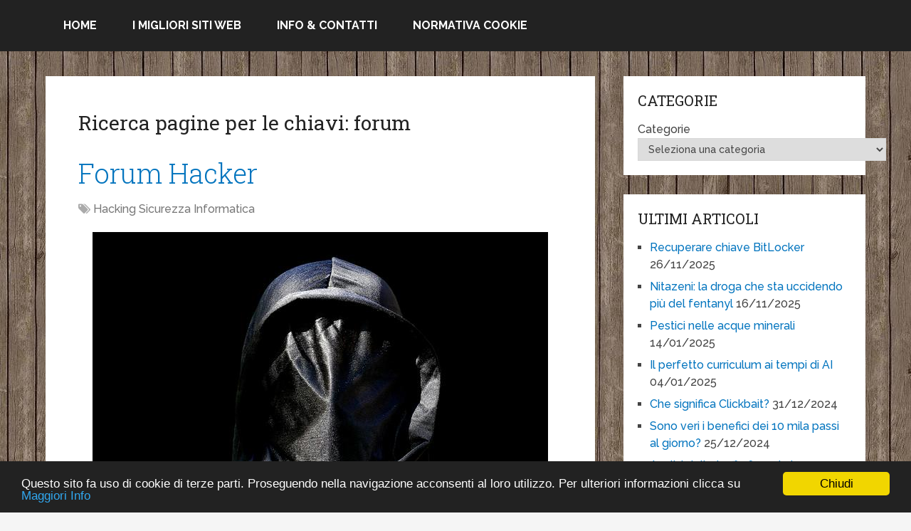

--- FILE ---
content_type: text/html; charset=UTF-8
request_url: http://www.anarchia.com/?s=forum
body_size: 18729
content:
<!DOCTYPE html>
<html class="no-js" lang="it-IT" prefix="og: http://ogp.me/ns#">
<head>
	<meta charset="UTF-8" />
	<title>Si è cercato forum &raquo;</title>
	<meta http-equiv="Content-Type" content="text/html; charset=UTF-8" />
	<!--iOS/android/handheld specific -->
<link rel="apple-touch-icon" href="http://www.anarchia.com/wp-content/themes/schema/images/apple-touch-icon.png" />
<meta name="viewport" content="width=device-width, initial-scale=1, maximum-scale=1">
<meta name="apple-mobile-web-app-capable" content="yes">
<meta name="apple-mobile-web-app-status-bar-style" content="black">
    <meta itemprop="name" content="" />
    <meta itemprop="url" content="http://www.anarchia.com" />
    	<link rel="pingback" href="http://www.anarchia.com/xmlrpc.php" />
	<script type="text/javascript">document.documentElement.className = document.documentElement.className.replace( /\bno-js\b/,'js' );</script>
<!-- This site is optimized with the Yoast SEO plugin v9.2.1 - https://yoast.com/wordpress/plugins/seo/ -->
<meta name="robots" content="noindex,follow"/>
<link rel="next" href="http://www.anarchia.com/search/forum/page/2" />
<meta property="og:locale" content="it_IT" />
<meta property="og:type" content="object" />
<meta property="og:title" content="Si è cercato forum &raquo;" />
<meta property="og:url" content="http://www.anarchia.com/search/forum" />
<meta name="twitter:card" content="summary" />
<meta name="twitter:title" content="Si è cercato forum &raquo;" />
<meta name="twitter:site" content="@anarchiacom" />
<script type='application/ld+json'>{"@context":"https:\/\/schema.org","@type":"Person","url":"http:\/\/www.anarchia.com\/","sameAs":["https:\/\/www.facebook.com\/mario.mazzocchi1","https:\/\/twitter.com\/anarchiacom"],"@id":"#person","name":"Mario Mazzocchi"}</script>
<!-- / Yoast SEO plugin. -->

<link rel='dns-prefetch' href='//s.w.org' />
<link rel="alternate" type="application/rss+xml" title=" &raquo; Feed" href="http://www.anarchia.com/feed" />
<link rel="alternate" type="application/rss+xml" title=" &raquo; Feed dei commenti" href="http://www.anarchia.com/comments/feed" />
<link rel="alternate" type="application/rss+xml" title=" &raquo; Risultati della ricerca per i feed di &#8220;forum&#8221;" href="http://www.anarchia.com/search/forum/feed/rss2/" />
		<script type="text/javascript">
			window._wpemojiSettings = {"baseUrl":"https:\/\/s.w.org\/images\/core\/emoji\/11\/72x72\/","ext":".png","svgUrl":"https:\/\/s.w.org\/images\/core\/emoji\/11\/svg\/","svgExt":".svg","source":{"concatemoji":"http:\/\/www.anarchia.com\/wp-includes\/js\/wp-emoji-release.min.js?ver=4.9.26"}};
			!function(e,a,t){var n,r,o,i=a.createElement("canvas"),p=i.getContext&&i.getContext("2d");function s(e,t){var a=String.fromCharCode;p.clearRect(0,0,i.width,i.height),p.fillText(a.apply(this,e),0,0);e=i.toDataURL();return p.clearRect(0,0,i.width,i.height),p.fillText(a.apply(this,t),0,0),e===i.toDataURL()}function c(e){var t=a.createElement("script");t.src=e,t.defer=t.type="text/javascript",a.getElementsByTagName("head")[0].appendChild(t)}for(o=Array("flag","emoji"),t.supports={everything:!0,everythingExceptFlag:!0},r=0;r<o.length;r++)t.supports[o[r]]=function(e){if(!p||!p.fillText)return!1;switch(p.textBaseline="top",p.font="600 32px Arial",e){case"flag":return s([55356,56826,55356,56819],[55356,56826,8203,55356,56819])?!1:!s([55356,57332,56128,56423,56128,56418,56128,56421,56128,56430,56128,56423,56128,56447],[55356,57332,8203,56128,56423,8203,56128,56418,8203,56128,56421,8203,56128,56430,8203,56128,56423,8203,56128,56447]);case"emoji":return!s([55358,56760,9792,65039],[55358,56760,8203,9792,65039])}return!1}(o[r]),t.supports.everything=t.supports.everything&&t.supports[o[r]],"flag"!==o[r]&&(t.supports.everythingExceptFlag=t.supports.everythingExceptFlag&&t.supports[o[r]]);t.supports.everythingExceptFlag=t.supports.everythingExceptFlag&&!t.supports.flag,t.DOMReady=!1,t.readyCallback=function(){t.DOMReady=!0},t.supports.everything||(n=function(){t.readyCallback()},a.addEventListener?(a.addEventListener("DOMContentLoaded",n,!1),e.addEventListener("load",n,!1)):(e.attachEvent("onload",n),a.attachEvent("onreadystatechange",function(){"complete"===a.readyState&&t.readyCallback()})),(n=t.source||{}).concatemoji?c(n.concatemoji):n.wpemoji&&n.twemoji&&(c(n.twemoji),c(n.wpemoji)))}(window,document,window._wpemojiSettings);
		</script>
		<style type="text/css">
img.wp-smiley,
img.emoji {
	display: inline !important;
	border: none !important;
	box-shadow: none !important;
	height: 1em !important;
	width: 1em !important;
	margin: 0 .07em !important;
	vertical-align: -0.1em !important;
	background: none !important;
	padding: 0 !important;
}
</style>
<link rel='stylesheet' id='stylesheet-css'  href='http://www.anarchia.com/wp-content/themes/schema/style.css?ver=4.9.26' type='text/css' media='all' />
<style id='stylesheet-inline-css' type='text/css'>

		body {background-color:#F5F5F5; }
		body {background-image: url( http://www.anarchia.com/wp-content/uploads/2014/12/bg_legno1-300x300.jpg );}
		.pace .pace-progress, #mobile-menu-wrapper ul li a:hover { background: #0274BE; }
		.postauthor h5, .copyrights a, .single_post a, .textwidget a, .pnavigation2 a, .sidebar.c-4-12 a:hover, .copyrights a:hover, footer .widget li a:hover, .sidebar.c-4-12 a:hover, .related-posts a:hover .title, .reply a, .title a:hover, .post-info a:hover, .comm, #tabber .inside li a:hover, .readMore a:hover, .fn a, a, a:hover, .secondary-navigation #navigation ul li a:hover, .readMore a, .primary-navigation a:hover, .secondary-navigation #navigation ul .current-menu-item a, .widget .wp_review_tab_widget_content a, .sidebar .wpt_widget_content a { color:#0274BE; }	
			nav li.pull a#pull, #commentform input#submit, .contactform #submit, .mts-subscribe input[type='submit'], #move-to-top:hover, .currenttext, .pagination a:hover, .pagination .nav-previous a:hover, .pagination .nav-next a:hover, #load-posts a:hover, .single .pagination a:hover .currenttext, #tabber ul.tabs li a.selected, .tagcloud a, #navigation ul .sfHover a, .woocommerce a.button, .woocommerce-page a.button, .woocommerce button.button, .woocommerce-page button.button, .woocommerce input.button, .woocommerce-page input.button, .woocommerce #respond input#submit, .woocommerce-page #respond input#submit, .woocommerce #content input.button, .woocommerce-page #content input.button, .woocommerce .bypostauthor:after, #searchsubmit, .woocommerce nav.woocommerce-pagination ul li span.current, .woocommerce-page nav.woocommerce-pagination ul li span.current, .woocommerce #content nav.woocommerce-pagination ul li span.current, .woocommerce-page #content nav.woocommerce-pagination ul li span.current, .woocommerce nav.woocommerce-pagination ul li a:hover, .woocommerce-page nav.woocommerce-pagination ul li a:hover, .woocommerce #content nav.woocommerce-pagination ul li a:hover, .woocommerce-page #content nav.woocommerce-pagination ul li a:hover, .woocommerce nav.woocommerce-pagination ul li a:focus, .woocommerce-page nav.woocommerce-pagination ul li a:focus, .woocommerce #content nav.woocommerce-pagination ul li a:focus, .woocommerce-page #content nav.woocommerce-pagination ul li a:focus, .woocommerce a.button, .woocommerce-page a.button, .woocommerce button.button, .woocommerce-page button.button, .woocommerce input.button, .woocommerce-page input.button, .woocommerce #respond input#submit, .woocommerce-page #respond input#submit, .woocommerce #content input.button, .woocommerce-page #content input.button, .latestPost-review-wrapper, .sbutton, #searchsubmit, .widget .wpt_widget_content #tags-tab-content ul li a, .widget .review-total-only.large-thumb { background-color:#0274BE; color: #fff!important; }
		footer {background-color:#1e73be; }
		footer {background-image: url( http://www.anarchia.com/wp-content/themes/schema/images/nobg.png );}
		.copyrights { background-color: #ffffff; }
		.flex-control-thumbs .flex-active{ border-top:3px solid #0274BE;}
		
		
		
		.bypostauthor {padding: 3%!important;background: #222;width: 94%!important;color: #AAA;}
        .bypostauthor .fn {color: #fff;}
		.bypostauthor:after { content: "\f044";position: absolute;font-family: fontawesome;right: 0;top: 0;padding: 1px 10px;color: #535353;font-size: 32px; }
		#regular-header, .logo-wrap { display: none; } .secondary-navigation { float: left; }
		
			
</style>
<link rel='stylesheet' id='responsive-css'  href='http://www.anarchia.com/wp-content/themes/schema/css/responsive.css?ver=4.9.26' type='text/css' media='all' />
<script type='text/javascript' src='http://www.anarchia.com/wp-includes/js/jquery/jquery.js?ver=1.12.4'></script>
<script type='text/javascript' src='http://www.anarchia.com/wp-includes/js/jquery/jquery-migrate.min.js?ver=1.4.1'></script>
<script type='text/javascript'>
/* <![CDATA[ */
var mts_customscript = {"responsive":"1","nav_menu":"none"};
/* ]]> */
</script>
<script type='text/javascript' src='http://www.anarchia.com/wp-content/themes/schema/js/customscript.js?ver=4.9.26'></script>
<link rel='https://api.w.org/' href='http://www.anarchia.com/wp-json/' />
<link rel="EditURI" type="application/rsd+xml" title="RSD" href="http://www.anarchia.com/xmlrpc.php?rsd" />
<link rel="wlwmanifest" type="application/wlwmanifest+xml" href="http://www.anarchia.com/wp-includes/wlwmanifest.xml" /> 
<!--Theme by MyThemeShop.com-->
<!-- Google tag (gtag.js) -->
<script async src="https://www.googletagmanager.com/gtag/js?id=G-5LFVJ9ZZP5"></script>
<script>
  window.dataLayer = window.dataLayer || [];
  function gtag(){dataLayer.push(arguments);}
  gtag('js', new Date());

  gtag('config', 'G-5LFVJ9ZZP5');
</script><link href="//fonts.googleapis.com/css?family=Roboto+Slab:normal|Raleway:500|Raleway:700|Roboto+Slab:300&amp;subset=latin" rel="stylesheet" type="text/css">
<style type="text/css">
#logo a { font-family: 'Roboto Slab'; font-weight: normal; font-size: 32px; color: #222222;text-transform: uppercase; }
.primary-navigation a { font-family: 'Raleway'; font-weight: 500; font-size: 13px; color: #777777; }
.secondary-navigation a { font-family: 'Raleway'; font-weight: 700; font-size: 16px; color: #ffffff;text-transform: uppercase; }
.latestPost .title a { font-family: 'Roboto Slab'; font-weight: 300; font-size: 38px; color: #0274be; }
.single-title { font-family: 'Roboto Slab'; font-weight: 300; font-size: 38px; color: #222222; }
body { font-family: 'Raleway'; font-weight: 500; font-size: 16px; color: #444444; }
#sidebars .widget h3 { font-family: 'Roboto Slab'; font-weight: normal; font-size: 20px; color: #222222;text-transform: uppercase; }
#sidebars .widget { font-family: 'Raleway'; font-weight: 500; font-size: 16px; color: #444444; }
.footer-widgets h3 { font-family: 'Roboto Slab'; font-weight: normal; font-size: 18px; color: #ffffff;text-transform: uppercase; }
.f-widget a, footer .wpt_widget_content a, footer .wp_review_tab_widget_content a, footer .wpt_tab_widget_content a, footer .widget .wp_review_tab_widget_content a { font-family: 'Raleway'; font-weight: 500; font-size: 16px; color: #999999; }
.footer-widgets, .f-widget .top-posts .comment_num, footer .meta, footer .twitter_time, footer .widget .wpt_widget_content .wpt-postmeta, footer .widget .wpt_comment_content, footer .widget .wpt_excerpt, footer .wp_review_tab_widget_content .wp-review-tab-postmeta, footer .advanced-recent-posts p, footer .popular-posts p, footer .category-posts p { font-family: 'Raleway'; font-weight: 500; font-size: 16px; color: #777777; }
#copyright-note, #copyright-note a { font-family: 'Raleway'; font-weight: 500; font-size: 14px; color: #7e7d7d; }
h1 { font-family: 'Roboto Slab'; font-weight: normal; font-size: 28px; color: #222222; }
h2 { font-family: 'Roboto Slab'; font-weight: normal; font-size: 24px; color: #222222; }
h3 { font-family: 'Roboto Slab'; font-weight: normal; font-size: 22px; color: #222222; }
h4 { font-family: 'Roboto Slab'; font-weight: normal; font-size: 20px; color: #222222; }
h5 { font-family: 'Roboto Slab'; font-weight: normal; font-size: 18px; color: #222222; }
h6 { font-family: 'Roboto Slab'; font-weight: normal; font-size: 16px; color: #222222; }
</style>
<script>
  (function(i,s,o,g,r,a,m){i['GoogleAnalyticsObject']=r;i[r]=i[r]||function(){
  (i[r].q=i[r].q||[]).push(arguments)},i[r].l=1*new Date();a=s.createElement(o),
  m=s.getElementsByTagName(o)[0];a.async=1;a.src=g;m.parentNode.insertBefore(a,m)
  })(window,document,'script','https://www.google-analytics.com/analytics.js','ga');

  ga('create', 'G-5LFVJ9ZZP5', 'auto');
  ga('send', 'pageview');

</script>		<style type="text/css">.recentcomments a{display:inline !important;padding:0 !important;margin:0 !important;}</style>
				<style type="text/css" id="wp-custom-css">
			.entry-content a{text-decoration: underline}		</style>
	</head>
<body id ="blog" class="search search-results main" itemscope itemtype="http://schema.org/WebPage">
	<div class="main-container-wrap">
		<header class="main-header regular_header" role="banner" itemscope itemtype="http://schema.org/WPHeader">
					    			    <div id="regular-header">
			    	<div class="container">
						<div class="logo-wrap">
<img src= "http://www.anarchia.com/immagini/anarchia_logo1.png" width="600" height="230" alt="Anarchia.com Tutto Gratis">
																								  <h2 id="logo" class="text-logo" itemprop="headline">
											<a href="http://www.anarchia.com"></a>
										</h2><!-- END #logo -->
																					</div>
											</div>
				</div>
										<div id="header">
							<div class="container">
										<div class="secondary-navigation" role="navigation" itemscope itemtype="http://schema.org/SiteNavigationElement">
						<nav id="navigation" class="clearfix">
															<ul id="menu-barra-in-alto" class="menu clearfix"><li class="menu-item pull"><a href="#" id="pull" class="toggle-mobile-menu">Menu</a></li><li id="menu-item-9341" class="menu-item menu-item-type-custom menu-item-object-custom menu-item-home"><a href="http://www.anarchia.com">Home</a></li>
<li id="menu-item-9344" class="menu-item menu-item-type-custom menu-item-object-custom"><a href="http://www.anarchia.com/migliori-siti-web.html">I migliori siti Web</a></li>
<li id="menu-item-9378" class="menu-item menu-item-type-post_type menu-item-object-page"><a href="http://www.anarchia.com/contatta_webmaster.html">Info &#038; Contatti</a></li>
<li id="menu-item-9343" class="menu-item menu-item-type-custom menu-item-object-custom"><a title="Normativa Cookie" href="http://www.anarchia.com/cookie.html">Normativa Cookie</a></li>
</ul>													</nav>
					</div>              
				</div><!--#header-->
			</div>
		</header>
		<div class="main-container"><div id="page">
	<div class="article">
		<div id="content_box">
			<h1 class="postsby">
				<span>Ricerca pagine per le chiavi:</span> forum			</h1>
							<article class="latestPost excerpt  " itemscope itemtype="http://schema.org/BlogPosting">
					<header>
						<h2 class="title front-view-title" itemprop="headline"><a href="http://www.anarchia.com/forum-hacker-6714.html" title="Forum Hacker">Forum Hacker</a></h2>
									<div class="post-info">
																	<span class="thecategory"><i class="fa fa-tags"></i> <a href="http://www.anarchia.com/categorie/hacking-sicurezza-informatica.html" title="View all posts in Hacking Sicurezza Informatica"  itemprop="articleSection">Hacking Sicurezza Informatica</a></span>
											</div>
							</header>
                                        
                                            <div class="front-view-content full-post">
                            <p style="text-align: center;"><a href="http://www.anarchia.com/wp-content/uploads/2017/12/pubblicare-testo-anonimo.jpg"><img class="aligncenter wp-image-35232 size-full" src="http://www.anarchia.com/wp-content/uploads/2017/12/pubblicare-testo-anonimo.jpg" alt="forum hacker italiani" width="640" height="512" srcset="http://www.anarchia.com/wp-content/uploads/2017/12/pubblicare-testo-anonimo.jpg 640w, http://www.anarchia.com/wp-content/uploads/2017/12/pubblicare-testo-anonimo-300x240.jpg 300w" sizes="(max-width: 640px) 100vw, 640px" /></a></p>
<p>Analizziamo e consigliamo alcuni forum di Hacker ed Ethical Hacking, Programmi, Sicurezza in Internet. In queste piazze virtuali troverete tante discussioni ed informazioni sull&#8217;hacking e sicurezza informatica. Abbiamo deciso di selezionare le migliori risorse in questo articolo.</p>
                        </div>
                                                            <div class="readMore">
            <a href="http://www.anarchia.com/forum-hacker-6714.html" title="Forum Hacker" rel="nofollow">
                Clicca qui per leggere            </a>
        </div>
                                                    				</article><!--.post excerpt-->
							<article class="latestPost excerpt  " itemscope itemtype="http://schema.org/BlogPosting">
					<header>
						<h2 class="title front-view-title" itemprop="headline"><a href="http://www.anarchia.com/Forum-della-Professione-Infermiere-5869.html" title="Forum della Professione Infermiere">Forum della Professione Infermiere</a></h2>
									<div class="post-info">
																	<span class="thecategory"><i class="fa fa-tags"></i> </span>
											</div>
							</header>
                                        
                                            <div class="front-view-content full-post">
                            <p>NurseArea.it, un grande forum frequentatisismo da infermieri professionali ed aspiranti tali. Per chi interessa l&#039;argomento professionale è assolutamente da visitare</p>
                        </div>
                                                            <div class="readMore">
            <a href="http://www.anarchia.com/Forum-della-Professione-Infermiere-5869.html" title="Forum della Professione Infermiere" rel="nofollow">
                Clicca qui per leggere            </a>
        </div>
                                                    				</article><!--.post excerpt-->
							<article class="latestPost excerpt  last" itemscope itemtype="http://schema.org/BlogPosting">
					<header>
						<h2 class="title front-view-title" itemprop="headline"><a href="http://www.anarchia.com/Forum-fotografia-digitale-1323.html" title="Forum fotografia digitale">Forum fotografia digitale</a></h2>
									<div class="post-info">
																	<span class="thecategory"><i class="fa fa-tags"></i> </span>
											</div>
							</header>
                                        
                                            <div class="front-view-content full-post">
                            <p>Bellissima sezione del forum HWU dove si parla unicamente di macchien fotografiche digitali e periferiche.</p>
                        </div>
                                                            <div class="readMore">
            <a href="http://www.anarchia.com/Forum-fotografia-digitale-1323.html" title="Forum fotografia digitale" rel="nofollow">
                Clicca qui per leggere            </a>
        </div>
                                                    				</article><!--.post excerpt-->
							<article class="latestPost excerpt  " itemscope itemtype="http://schema.org/BlogPosting">
					<header>
						<h2 class="title front-view-title" itemprop="headline"><a href="http://www.anarchia.com/intelligenza-artificiale-un-pericolo.html" title="Intelligenza Artificiale un Pericolo?">Intelligenza Artificiale un Pericolo?</a></h2>
									<div class="post-info">
																	<span class="thecategory"><i class="fa fa-tags"></i> <a href="http://www.anarchia.com/categorie/aaaprogrammi-gratis-freeware.html" title="View all posts in Programmi gratis - Freeware"  itemprop="articleSection">Programmi gratis - Freeware</a></span>
											</div>
							</header>
                                        
                                            <div class="front-view-content full-post">
                            <p style="text-align: center;" data-sourcepos="1:1-1:122"><a href="http://www.anarchia.com/wp-content/uploads/2019/12/punto-interrogativo-questione.jpg"><img class="aligncenter size-full wp-image-42715" src="http://www.anarchia.com/wp-content/uploads/2019/12/punto-interrogativo-questione.jpg" alt="i rischi della intelligenza artificiale" width="640" height="426" srcset="http://www.anarchia.com/wp-content/uploads/2019/12/punto-interrogativo-questione.jpg 640w, http://www.anarchia.com/wp-content/uploads/2019/12/punto-interrogativo-questione-300x200.jpg 300w" sizes="(max-width: 640px) 100vw, 640px" /></a></p>
<p data-sourcepos="1:1-1:122">L&#8217;Intelligenza Artificiale: Tra Progressi Inarrestabili, Guerre Sotterranee e il Rischio di Auto-Apprendimento Autonomo</p>
<p data-sourcepos="3:1-3:797">Fare previsioni sul futuro, soprattutto quando si parla di tecnologia, è un po&#8217; come tirare a indovinare. Quante volte abbiamo sentito parlare di futuristiche invenzioni che poi non si sono mai concretizzate? O, al contrario, abbiamo sottovalutato tecnologie che hanno cambiato il mondo? Insomma, prevedere è difficile, ma analizzando le tendenze attuali e le scoperte scientifiche, possiamo farci un&#8217;idea di cosa potrebbe succedere, pur tenendo sempre un margine di incertezza.</p>
<p data-sourcepos="3:1-3:797">
                        </div>
                                                            <div class="readMore">
            <a href="http://www.anarchia.com/intelligenza-artificiale-un-pericolo.html" title="Intelligenza Artificiale un Pericolo?" rel="nofollow">
                Clicca qui per leggere            </a>
        </div>
                                                    				</article><!--.post excerpt-->
							<article class="latestPost excerpt  " itemscope itemtype="http://schema.org/BlogPosting">
					<header>
						<h2 class="title front-view-title" itemprop="headline"><a href="http://www.anarchia.com/why-electric-cars-arent-taking-off.html" title="Why Electric Cars Aren&#8217;t Taking Off">Why Electric Cars Aren&#8217;t Taking Off</a></h2>
									<div class="post-info">
																	<span class="thecategory"><i class="fa fa-tags"></i> <a href="http://www.anarchia.com/categorie/english-articles.html" title="View all posts in English Articles"  itemprop="articleSection">English Articles</a></span>
											</div>
							</header>
                                        
                                            <div class="front-view-content full-post">
                            <p style="text-align: center;" data-sourcepos="3:1-3:57"><a href="http://www.anarchia.com/wp-content/uploads/2023/11/car-3321669_640.png"><img class="aligncenter size-full wp-image-44372" src="http://www.anarchia.com/wp-content/uploads/2023/11/car-3321669_640.png" alt="" width="640" height="322" srcset="http://www.anarchia.com/wp-content/uploads/2023/11/car-3321669_640.png 640w, http://www.anarchia.com/wp-content/uploads/2023/11/car-3321669_640-300x151.png 300w" sizes="(max-width: 640px) 100vw, 640px" /></a></p>
<p data-sourcepos="3:1-3:57"><strong>Why Electric Cars Aren&#8217;t Taking Off: The Untold Truth</strong></p>
<p data-sourcepos="7:1-7:245">Why aren&#8217;t sales and adoption of electric vehicles (EVs) skyrocketing? This guide reveals the real issues, the things no one is saying outright. Discover the factors negatively impacting the EV market to avoid surprises and drive with awareness.</p>
                        </div>
                                                            <div class="readMore">
            <a href="http://www.anarchia.com/why-electric-cars-arent-taking-off.html" title="Why Electric Cars Aren&#8217;t Taking Off" rel="nofollow">
                Clicca qui per leggere            </a>
        </div>
                                                    				</article><!--.post excerpt-->
			
			<!--Start Pagination-->
                            <div class='pagination'><ul><li class='current'><span class='currenttext'>1</span></li><li><a rel='nofollow' href='http://www.anarchia.com/page/2?s=forum' class='inactive'>2</a></li><li><a rel='nofollow' href='http://www.anarchia.com/page/3?s=forum' class='inactive'>3</a></li><li><a rel='nofollow' href='http://www.anarchia.com/page/4?s=forum' class='inactive'>4</a></li><li><a rel='nofollow' href='http://www.anarchia.com/page/2?s=forum' class='inactive'>Next &rsaquo;</a></li><li><a rel='nofollow' class='inactive' href='http://www.anarchia.com/page/42?s=forum'>Last &raquo;</a></li></ul></div> 
						<!--End Pagination-->
		</div>
	</div>
	<aside class="sidebar c-4-12" role="complementary" itemscope itemtype="http://schema.org/WPSideBar">
	<div id="sidebars" class="g">
		<div class="sidebar">
			<ul class="sidebar_list">
				<div id="categories-2" class="widget widget_categories"><h3 class="widget-title">Categorie</h3><form action="http://www.anarchia.com" method="get"><label class="screen-reader-text" for="cat">Categorie</label><select  name='cat' id='cat' class='postform' >
	<option value='-1'>Seleziona una categoria</option>
	<option class="level-0" value="141">Agende e scadenzari&nbsp;&nbsp;(5)</option>
	<option class="level-0" value="584">Agende Online Gratis&nbsp;&nbsp;(3)</option>
	<option class="level-0" value="500">Aiuto per Latino&nbsp;&nbsp;(1)</option>
	<option class="level-0" value="780">Alberghi Economici&nbsp;&nbsp;(2)</option>
	<option class="level-0" value="695">Anonimato in Internet&nbsp;&nbsp;(15)</option>
	<option class="level-0" value="50">Anti-Trojan Anti-Adware&nbsp;&nbsp;(20)</option>
	<option class="level-0" value="700">Antivirus Gratis&nbsp;&nbsp;(6)</option>
	<option class="level-0" value="209">Antivirus gratis da scaricare&nbsp;&nbsp;(7)</option>
	<option class="level-0" value="146">Antivirus gratis Firewall gratis&nbsp;&nbsp;(4)</option>
	<option class="level-0" value="585">Antivirus Gratis per Cellulari&nbsp;&nbsp;(4)</option>
	<option class="level-0" value="51">Antivirus in Italiano&nbsp;&nbsp;(13)</option>
	<option class="level-0" value="178">Antivirus online gratis&nbsp;&nbsp;(5)</option>
	<option class="level-0" value="34">Applicazioni Gratuite per Android&nbsp;&nbsp;(231)</option>
	<option class="level-0" value="333">Arcade gratis sparatutto&nbsp;&nbsp;(2)</option>
	<option class="level-0" value="76">Archivi&nbsp;&nbsp;(1)</option>
	<option class="level-0" value="526">Area Foto Desktop Immagini&nbsp;&nbsp;(7)</option>
	<option class="level-0" value="616">Arte e Cultura&nbsp;&nbsp;(1)</option>
	<option class="level-0" value="646">Ascoltare Musica Gratis&nbsp;&nbsp;(4)</option>
	<option class="level-0" value="70">Asp&nbsp;&nbsp;(2)</option>
	<option class="level-0" value="453">Assicurazioni Rc Auto&nbsp;&nbsp;(3)</option>
	<option class="level-0" value="476">Atlanti Corpo Umano 3D&nbsp;&nbsp;(5)</option>
	<option class="level-0" value="389">Auguri di Compleanno&nbsp;&nbsp;(1)</option>
	<option class="level-0" value="326">Auto usate&nbsp;&nbsp;(9)</option>
	<option class="level-0" value="678">Automobili da Colorare&nbsp;&nbsp;(2)</option>
	<option class="level-0" value="329">Backup Driver Gratis&nbsp;&nbsp;(3)</option>
	<option class="level-0" value="48">Backup Gratis Dati ed Immagini&nbsp;&nbsp;(4)</option>
	<option class="level-0" value="269">Backup posta elettronica&nbsp;&nbsp;(3)</option>
	<option class="level-0" value="278">Bandiere dal Mondo Gratis&nbsp;&nbsp;(1)</option>
	<option class="level-0" value="471">Benchmark Gratis&nbsp;&nbsp;(7)</option>
	<option class="level-0" value="786">Biblioteche Digitali&nbsp;&nbsp;(2)</option>
	<option class="level-0" value="16">Blocca Popup &#8211; Popup Blockers&nbsp;&nbsp;(1)</option>
	<option class="level-0" value="186">Blocco computer con password&nbsp;&nbsp;(7)</option>
	<option class="level-0" value="44">Borsa&nbsp;&nbsp;(4)</option>
	<option class="level-0" value="748">Borsa Virtuale Gratis&nbsp;&nbsp;(4)</option>
	<option class="level-0" value="18">Browser gratuiti alternativi&nbsp;&nbsp;(19)</option>
	<option class="level-0" value="403">Cad Gratis in Italiano&nbsp;&nbsp;(11)</option>
	<option class="level-0" value="708">Cad Gratis Online&nbsp;&nbsp;(8)</option>
	<option class="level-0" value="79">Calcolatrici gratis&nbsp;&nbsp;(11)</option>
	<option class="level-0" value="241">Cancellare File Documenti&nbsp;&nbsp;(8)</option>
	<option class="level-0" value="26">Cancellare tracce internet&nbsp;&nbsp;(4)</option>
	<option class="level-0" value="197">Cancellazione dati&nbsp;&nbsp;(7)</option>
	<option class="level-0" value="109">Cani&nbsp;&nbsp;(1)</option>
	<option class="level-0" value="10">Cartelle Directory File Invisibili&nbsp;&nbsp;(11)</option>
	<option class="level-0" value="473">Cartine Stradali Grandi Città&nbsp;&nbsp;(1)</option>
	<option class="level-0" value="397">Cartine Stradali Roma&nbsp;&nbsp;(2)</option>
	<option class="level-0" value="452">Casa Abitare&nbsp;&nbsp;(24)</option>
	<option class="level-0" value="286">Case automobilistiche&nbsp;&nbsp;(1)</option>
	<option class="level-0" value="28">Cattura schermo&nbsp;&nbsp;(21)</option>
	<option class="level-0" value="715">Cd Live con Antivirus&nbsp;&nbsp;(2)</option>
	<option class="level-0" value="733">Chat Gratis Mondo Chat&nbsp;&nbsp;(8)</option>
	<option class="level-0" value="439">Chat Irc Gratis&nbsp;&nbsp;(1)</option>
	<option class="level-0" value="49">Classificatori foto&nbsp;&nbsp;(9)</option>
	<option class="level-0" value="7">Clip Art Gratis&nbsp;&nbsp;(6)</option>
	<option class="level-0" value="314">Clip, filmati, video da scaricare&nbsp;&nbsp;(1)</option>
	<option class="level-0" value="230">Clipart gratis&nbsp;&nbsp;(11)</option>
	<option class="level-0" value="84">Clonare Disco Fisso Gratis&nbsp;&nbsp;(14)</option>
	<option class="level-0" value="663">Cms Php Gratis&nbsp;&nbsp;(3)</option>
	<option class="level-0" value="268">Codec Gratis Divx Avi&nbsp;&nbsp;(2)</option>
	<option class="level-0" value="750">Come Creare Avatar Personali&nbsp;&nbsp;(8)</option>
	<option class="level-0" value="614">Come Creare Biglietti da Visita&nbsp;&nbsp;(7)</option>
	<option class="level-0" value="636">Compressori files&nbsp;&nbsp;(3)</option>
	<option class="level-0" value="400">Computer &#8211; Informatica&nbsp;&nbsp;(605)</option>
	<option class="level-1" value="1249">&nbsp;&nbsp;&nbsp;Criptovalute Bitcoin Ethereum ed altre&nbsp;&nbsp;(10)</option>
	<option class="level-0" value="128">Consultazione&nbsp;&nbsp;(45)</option>
	<option class="level-0" value="647">Consultazione Calendari Online&nbsp;&nbsp;(2)</option>
	<option class="level-0" value="133">Consulto Medico Gratis&nbsp;&nbsp;(14)</option>
	<option class="level-0" value="461">Controllo Analisi Disco Rigido&nbsp;&nbsp;(14)</option>
	<option class="level-0" value="618">Controllo Remoto Pc Gratis&nbsp;&nbsp;(6)</option>
	<option class="level-0" value="650">Conversione Video Online Gratis&nbsp;&nbsp;(6)</option>
	<option class="level-0" value="487">Convertire in Divx&nbsp;&nbsp;(1)</option>
	<option class="level-0" value="486">Convertire Video 3Gp Gratis&nbsp;&nbsp;(1)</option>
	<option class="level-0" value="213">Copertine gratis film dvd&nbsp;&nbsp;(3)</option>
	<option class="level-0" value="456">Corse Auto 3D&nbsp;&nbsp;(13)</option>
	<option class="level-0" value="769">Corse Auto Giochi&nbsp;&nbsp;(1)</option>
	<option class="level-0" value="261">Corsi Gratis Lingue Straniere&nbsp;&nbsp;(15)</option>
	<option class="level-0" value="673">Corsi Online Chitarra Gratis&nbsp;&nbsp;(3)</option>
	<option class="level-0" value="726">Costruire Arei di Carta&nbsp;&nbsp;(4)</option>
	<option class="level-0" value="244">Costume e Societa&#8217;&nbsp;&nbsp;(38)</option>
	<option class="level-0" value="713">Creare Caricature da Foto&nbsp;&nbsp;(22)</option>
	<option class="level-0" value="781">Creare Caricature Online&nbsp;&nbsp;(3)</option>
	<option class="level-0" value="104">Creare Documento in Pdf&nbsp;&nbsp;(6)</option>
	<option class="level-0" value="484">Creare Salvaschermi Gratis&nbsp;&nbsp;(7)</option>
	<option class="level-0" value="696">Criptare dati&nbsp;&nbsp;(16)</option>
	<option class="level-0" value="176">Criptare Hard Disk&nbsp;&nbsp;(8)</option>
	<option class="level-0" value="492">Curriculum Vitae Consigli&nbsp;&nbsp;(8)</option>
	<option class="level-0" value="41">Database freeware&nbsp;&nbsp;(12)</option>
	<option class="level-0" value="127">Deframmentare Hard-disk&nbsp;&nbsp;(9)</option>
	<option class="level-0" value="23">Desktop gratis Siti&nbsp;&nbsp;(19)</option>
	<option class="level-0" value="347">Diete Alternative Gratis&nbsp;&nbsp;(1)</option>
	<option class="level-0" value="106">Diete Gratis&nbsp;&nbsp;(4)</option>
	<option class="level-0" value="549">Disegni da colorare Gratis&nbsp;&nbsp;(12)</option>
	<option class="level-0" value="171">Disegni Gratis bambini da scaricare&nbsp;&nbsp;(1)</option>
	<option class="level-0" value="764">Disegni per la Festa della Mamma&nbsp;&nbsp;(1)</option>
	<option class="level-0" value="29">Disinstallare Uninstall Gratis&nbsp;&nbsp;(24)</option>
	<option class="level-0" value="719">Dividere Schermo Monitor&nbsp;&nbsp;(3)</option>
	<option class="level-0" value="338">Dizionari gratis dialetti&nbsp;&nbsp;(1)</option>
	<option class="level-0" value="336">Dizionari gratis Inglese&nbsp;&nbsp;(2)</option>
	<option class="level-0" value="131">Dizionari online gratis&nbsp;&nbsp;(8)</option>
	<option class="level-0" value="714">Download Dll mancanti&nbsp;&nbsp;(5)</option>
	<option class="level-0" value="167">Download Musica Gratis&nbsp;&nbsp;(26)</option>
	<option class="level-0" value="785">Driver Update&nbsp;&nbsp;(1)</option>
	<option class="level-0" value="214">Dvd ripper gratis&nbsp;&nbsp;(12)</option>
	<option class="level-0" value="510">E-book Gratis&nbsp;&nbsp;(3)</option>
	<option class="level-0" value="829">Ebook Gratis da scaricare&nbsp;&nbsp;(3)</option>
	<option class="level-0" value="385">Economia e Lavoro&nbsp;&nbsp;(18)</option>
	<option class="level-0" value="741">Editing Video Online&nbsp;&nbsp;(7)</option>
	<option class="level-0" value="20">Editor Html freeware&nbsp;&nbsp;(1)</option>
	<option class="level-0" value="518">Editor Mp3 Gratis&nbsp;&nbsp;(15)</option>
	<option class="level-0" value="203">Editor Video Avi Gratis&nbsp;&nbsp;(4)</option>
	<option class="level-0" value="247">Editor Video Divx Gratis&nbsp;&nbsp;(4)</option>
	<option class="level-0" value="513">Editor Video Mp3 Divx Avi&nbsp;&nbsp;(27)</option>
	<option class="level-0" value="394">Effetti Sonori Rumori Gratis&nbsp;&nbsp;(20)</option>
	<option class="level-0" value="470">Eliminare Cancellare Dll&nbsp;&nbsp;(1)</option>
	<option class="level-0" value="30">Email anonime&nbsp;&nbsp;(15)</option>
	<option class="level-0" value="101">Email Gratuite&nbsp;&nbsp;(8)</option>
	<option class="level-0" value="552">Email Posticipate&nbsp;&nbsp;(4)</option>
	<option class="level-0" value="140">Email Usa e Getta&nbsp;&nbsp;(15)</option>
	<option class="level-0" value="475">Enciclopedie Online Gratis&nbsp;&nbsp;(6)</option>
	<option class="level-0" value="2136">English Articles&nbsp;&nbsp;(4)</option>
	<option class="level-0" value="620">Estensioni Browser Firefox&nbsp;&nbsp;(8)</option>
	<option class="level-0" value="682">Estrarre Testo da Pdf&nbsp;&nbsp;(7)</option>
	<option class="level-0" value="218">FaidaTe Siti Gratis&nbsp;&nbsp;(21)</option>
	<option class="level-0" value="377">Fatture, Irpef, Calcolo Interessi Legali&nbsp;&nbsp;(3)</option>
	<option class="level-0" value="367">Fax Gratis&nbsp;&nbsp;(7)</option>
	<option class="level-0" value="14">File Manager Gratis&nbsp;&nbsp;(7)</option>
	<option class="level-0" value="295">Finte cancellazioni dati&nbsp;&nbsp;(6)</option>
	<option class="level-0" value="304">Finti virus&nbsp;&nbsp;(7)</option>
	<option class="level-0" value="588">Firewall gratis&nbsp;&nbsp;(2)</option>
	<option class="level-0" value="142">Firewall Gratis Multilingue&nbsp;&nbsp;(2)</option>
	<option class="level-0" value="281">Flipper gratis&nbsp;&nbsp;(1)</option>
	<option class="level-0" value="362">Fonts Gratis&nbsp;&nbsp;(13)</option>
	<option class="level-0" value="229">Form email&nbsp;&nbsp;(1)</option>
	<option class="level-0" value="107">Forum gratis&nbsp;&nbsp;(2)</option>
	<option class="level-0" value="512">Foto Cantanti Wallpaper&nbsp;&nbsp;(3)</option>
	<option class="level-0" value="451">Foto d&#039;Epoca Gratis&nbsp;&nbsp;(1)</option>
	<option class="level-0" value="482">Foto dal Satellite&nbsp;&nbsp;(2)</option>
	<option class="level-0" value="553">Foto Gallery Tatuaggi&nbsp;&nbsp;(8)</option>
	<option class="level-0" value="143">Foto gratis&nbsp;&nbsp;(2)</option>
	<option class="level-0" value="507">Foto Gratis Download&nbsp;&nbsp;(5)</option>
	<option class="level-0" value="450">Foto Panoramiche 360°&nbsp;&nbsp;(6)</option>
	<option class="level-0" value="727">Foto Taglio Capelli Donna&nbsp;&nbsp;(12)</option>
	<option class="level-0" value="493">Fotomontaggi Online&nbsp;&nbsp;(29)</option>
	<option class="level-0" value="566">Fotoritocco Online&nbsp;&nbsp;(59)</option>
	<option class="level-0" value="639">Free Dns Gratis&nbsp;&nbsp;(5)</option>
	<option class="level-0" value="697">Freeware Copia e Incolla Multipli&nbsp;&nbsp;(10)</option>
	<option class="level-0" value="662">Freeware Download Immagini Gratis&nbsp;&nbsp;(4)</option>
	<option class="level-0" value="631">Freeware per Aprire Pdf&nbsp;&nbsp;(3)</option>
	<option class="level-0" value="621">Freeware per Creare Partizioni&nbsp;&nbsp;(7)</option>
	<option class="level-0" value="58">Freeware Ricerca File Duplicati&nbsp;&nbsp;(5)</option>
	<option class="level-0" value="604">Freeware Ricerca Reti Wireless&nbsp;&nbsp;(9)</option>
	<option class="level-0" value="592">Freeware Ricerca Sostituzione Testo&nbsp;&nbsp;(4)</option>
	<option class="level-0" value="619">Generatori Testo Online&nbsp;&nbsp;(7)</option>
	<option class="level-0" value="40">Gestione Biblioteca Freeware&nbsp;&nbsp;(5)</option>
	<option class="level-0" value="61">Gestione Password Criptate&nbsp;&nbsp;(7)</option>
	<option class="level-0" value="12">Gestori di download&nbsp;&nbsp;(8)</option>
	<option class="level-0" value="419">Gif Animali Gratis&nbsp;&nbsp;(8)</option>
	<option class="level-0" value="231">Gif animate gratis&nbsp;&nbsp;(1)</option>
	<option class="level-0" value="429">Ginnastica&nbsp;&nbsp;(7)</option>
	<option class="level-0" value="684">Ginnastica per la Mente&nbsp;&nbsp;(11)</option>
	<option class="level-0" value="735">Giochi Abandonware&nbsp;&nbsp;(3)</option>
	<option class="level-0" value="87">Giochi Arcade gratis&nbsp;&nbsp;(16)</option>
	<option class="level-0" value="599">Giochi Bambini con Alfabeto&nbsp;&nbsp;(6)</option>
	<option class="level-0" value="64">Giochi Biliardo Gratis&nbsp;&nbsp;(11)</option>
	<option class="level-0" value="756">Giochi Bowling Gratis&nbsp;&nbsp;(2)</option>
	<option class="level-0" value="90">Giochi Carte Gratis&nbsp;&nbsp;(5)</option>
	<option class="level-0" value="345">Giochi Carte Gratis Italiani&nbsp;&nbsp;(8)</option>
	<option class="level-0" value="737">Giochi Corsa Formula 1&nbsp;&nbsp;(1)</option>
	<option class="level-0" value="85">Giochi da Azione o Sparatutto&nbsp;&nbsp;(8)</option>
	<option class="level-0" value="315">Giochi da scaricare&nbsp;&nbsp;(14)</option>
	<option class="level-0" value="494">Giochi Dadi Gratis&nbsp;&nbsp;(1)</option>
	<option class="level-0" value="413">Giochi di Carte o da Tavolo&nbsp;&nbsp;(9)</option>
	<option class="level-0" value="88">Giochi di Strategia gratis&nbsp;&nbsp;(15)</option>
	<option class="level-0" value="531">Giochi Educativi Bambini&nbsp;&nbsp;(24)</option>
	<option class="level-0" value="65">Giochi Enigmistica Gratis&nbsp;&nbsp;(2)</option>
	<option class="level-0" value="491">Giochi Gratis Cellulari&nbsp;&nbsp;(13)</option>
	<option class="level-0" value="433">Giochi gratis di Guerra&nbsp;&nbsp;(12)</option>
	<option class="level-0" value="606">Giochi Gratis Lg&nbsp;&nbsp;(1)</option>
	<option class="level-0" value="568">Giochi gratis per bambini&nbsp;&nbsp;(6)</option>
	<option class="level-0" value="91">Giochi Gratis Picchiaduro&nbsp;&nbsp;(2)</option>
	<option class="level-0" value="254">Giochi Gratis Quiz Televisivi&nbsp;&nbsp;(3)</option>
	<option class="level-0" value="479">Giochi Gratis Sonic&nbsp;&nbsp;(1)</option>
	<option class="level-0" value="350">Giochi Gratis Sport Invernali&nbsp;&nbsp;(4)</option>
	<option class="level-0" value="753">Giochi Gratis WinX&nbsp;&nbsp;(2)</option>
	<option class="level-0" value="771">Giochi Modelli di Carta&nbsp;&nbsp;(6)</option>
	<option class="level-0" value="92">Giochi per Bambini&nbsp;&nbsp;(18)</option>
	<option class="level-0" value="5">Giochi per Sviluppare Riflessi&nbsp;&nbsp;(8)</option>
	<option class="level-0" value="374">giochi poker gratis&nbsp;&nbsp;(11)</option>
	<option class="level-0" value="94">Giochi Sparatutto 2D&nbsp;&nbsp;(5)</option>
	<option class="level-0" value="417">Giochi Sparatutto 3D&nbsp;&nbsp;(14)</option>
	<option class="level-0" value="589">Giochi Sparatutto Gratis&nbsp;&nbsp;(2)</option>
	<option class="level-0" value="47">Giochi Spaziali Sparatutto&nbsp;&nbsp;(15)</option>
	<option class="level-0" value="25">Giochi Sport Gratis&nbsp;&nbsp;(8)</option>
	<option class="level-0" value="571">Giochi, Test, Quiz, Indovinelli.&nbsp;&nbsp;(1)</option>
	<option class="level-0" value="86">Gioco Briscola da Scaricare&nbsp;&nbsp;(8)</option>
	<option class="level-0" value="412">Gioco Dama Gratis&nbsp;&nbsp;(5)</option>
	<option class="level-0" value="313">Gioco Scacchi Gratis&nbsp;&nbsp;(21)</option>
	<option class="level-0" value="608">Glitter Scritte Gratis&nbsp;&nbsp;(9)</option>
	<option class="level-0" value="681">Grafica&nbsp;&nbsp;(9)</option>
	<option class="level-0" value="279">Grafica ed effetti speciali&nbsp;&nbsp;(3)</option>
	<option class="level-0" value="432">Grafica freeware&nbsp;&nbsp;(4)</option>
	<option class="level-0" value="266">Grafica freeware per il Web&nbsp;&nbsp;(2)</option>
	<option class="level-0" value="698">Gratis Windows Mobile&nbsp;&nbsp;(4)</option>
	<option class="level-0" value="117">Guadagnare&nbsp;&nbsp;(1)</option>
	<option class="level-0" value="586">Guida ai Finanziamenti&nbsp;&nbsp;(1)</option>
	<option class="level-0" value="111">Guide &#8211; Consigli&nbsp;&nbsp;(2)</option>
	<option class="level-0" value="783">Guide alle Reti Sociali&nbsp;&nbsp;(9)</option>
	<option class="level-0" value="740">Guide e Corsi Online&nbsp;&nbsp;(2)</option>
	<option class="level-0" value="221">Guide gratis a Linux&nbsp;&nbsp;(4)</option>
	<option class="level-0" value="195">Guide gratis FreeBsd&nbsp;&nbsp;(1)</option>
	<option class="level-0" value="382">Guide Gratis Tv&nbsp;&nbsp;(5)</option>
	<option class="level-0" value="125">Guide gratis Windows XP&nbsp;&nbsp;(8)</option>
	<option class="level-0" value="567">Guide gratuite sistemi operativi&nbsp;&nbsp;(13)</option>
	<option class="level-0" value="623">Guide Informazioni Regno Unito&nbsp;&nbsp;(1)</option>
	<option class="level-0" value="629">Guide Informazioni Stati Uniti&nbsp;&nbsp;(2)</option>
	<option class="level-0" value="275">Guide Informazioni Thailandia&nbsp;&nbsp;(4)</option>
	<option class="level-0" value="773">Guide Musei Italia&nbsp;&nbsp;(1)</option>
	<option class="level-0" value="641">Guide Parchi Divertimento&nbsp;&nbsp;(2)</option>
	<option class="level-0" value="770">Guide per Facebook&nbsp;&nbsp;(30)</option>
	<option class="level-0" value="591">Guide Turismo Corsica&nbsp;&nbsp;(1)</option>
	<option class="level-0" value="434">Guide Tv Satellitare&nbsp;&nbsp;(1)</option>
	<option class="level-0" value="185">Guide, corsi, linguaggio cc++&nbsp;&nbsp;(1)</option>
	<option class="level-0" value="126">Hacking Sicurezza Informatica&nbsp;&nbsp;(502)</option>
	<option class="level-0" value="537">Hobby&nbsp;&nbsp;(7)</option>
	<option class="level-0" value="427">Humor&nbsp;&nbsp;(7)</option>
	<option class="level-0" value="772">Icone per Natale&nbsp;&nbsp;(1)</option>
	<option class="level-0" value="212">Il tuo stipendio&nbsp;&nbsp;(6)</option>
	<option class="level-0" value="97">Illusioni ottiche, immagini deformate.&nbsp;&nbsp;(3)</option>
	<option class="level-0" value="656">Illusionisti Maghi Trucchi&nbsp;&nbsp;(6)</option>
	<option class="level-0" value="182">Imparare le Tabelline&nbsp;&nbsp;(12)</option>
	<option class="level-0" value="368">Informazioni sulla Patente&nbsp;&nbsp;(1)</option>
	<option class="level-0" value="649">Informazioni Truffe&nbsp;&nbsp;(1)</option>
	<option class="level-0" value="655">Inni Nazionali&nbsp;&nbsp;(4)</option>
	<option class="level-0" value="611">Internet Connessioni Gratis&nbsp;&nbsp;(10)</option>
	<option class="level-0" value="248">Internet Gratis&nbsp;&nbsp;(2)</option>
	<option class="level-0" value="113">Internet link internet&nbsp;&nbsp;(6)</option>
	<option class="level-0" value="577">Invio Grandi Allegati Posta&nbsp;&nbsp;(3)</option>
	<option class="level-0" value="67">IRC, Messenger, Miranda&nbsp;&nbsp;(6)</option>
	<option class="level-0" value="302">Karaoke Gratis Programmi&nbsp;&nbsp;(5)</option>
	<option class="level-0" value="431">Librerie Gratis AutoCad&nbsp;&nbsp;(9)</option>
	<option class="level-0" value="386">Libri Gratis&nbsp;&nbsp;(4)</option>
	<option class="level-0" value="119">Lingue &#8211; Culture Straniere&nbsp;&nbsp;(9)</option>
	<option class="level-0" value="139">Lista Proxy Anonimi&nbsp;&nbsp;(18)</option>
	<option class="level-0" value="505">Macchine Fotografiche Digitali&nbsp;&nbsp;(4)</option>
	<option class="level-0" value="250">Manuali di seduzione&nbsp;&nbsp;(3)</option>
	<option class="level-0" value="190">Manuali Editor Musica&nbsp;&nbsp;(2)</option>
	<option class="level-0" value="217">Manuali generalisti&nbsp;&nbsp;(1)</option>
	<option class="level-0" value="242">Manuali gratis&nbsp;&nbsp;(28)</option>
	<option class="level-0" value="405">Manuali Gratis Access&nbsp;&nbsp;(3)</option>
	<option class="level-0" value="384">Manuali Gratis Autocad&nbsp;&nbsp;(7)</option>
	<option class="level-0" value="307">Manuali Gratis Excel&nbsp;&nbsp;(4)</option>
	<option class="level-0" value="193">Manuali gratis Grafica&nbsp;&nbsp;(12)</option>
	<option class="level-0" value="349">Manuali Gratis Hardware&nbsp;&nbsp;(4)</option>
	<option class="level-0" value="633">Manuali Gratis Masterizzare&nbsp;&nbsp;(2)</option>
	<option class="level-0" value="448">Manuali gratis per software&nbsp;&nbsp;(10)</option>
	<option class="level-0" value="409">Manuali Gratis PhotoShop&nbsp;&nbsp;(2)</option>
	<option class="level-0" value="192">Manuali gratis Webmaster&nbsp;&nbsp;(6)</option>
	<option class="level-0" value="496">Manuali Gratis Word&nbsp;&nbsp;(7)</option>
	<option class="level-0" value="251">Manuali P2P Sharing&nbsp;&nbsp;(10)</option>
	<option class="level-0" value="443">Manuali Sicurezza Informatica&nbsp;&nbsp;(18)</option>
	<option class="level-0" value="228">Manutenzione Disco Fisso&nbsp;&nbsp;(8)</option>
	<option class="level-0" value="420">Mappe Autovelox&nbsp;&nbsp;(7)</option>
	<option class="level-0" value="32">Mappe on Line&nbsp;&nbsp;(2)</option>
	<option class="level-0" value="392">Medie Superiori&nbsp;&nbsp;(15)</option>
	<option class="level-0" value="532">Messenger Gratis&nbsp;&nbsp;(10)</option>
	<option class="level-0" value="318">Midi Gratis&nbsp;&nbsp;(5)</option>
	<option class="level-0" value="406">Mixare Musica Gratis&nbsp;&nbsp;(22)</option>
	<option class="level-0" value="534">Modellazione Tridimensionale&nbsp;&nbsp;(17)</option>
	<option class="level-0" value="730">Modificare Documento Pdf&nbsp;&nbsp;(6)</option>
	<option class="level-0" value="211">Moduli Prestampati FacSimili&nbsp;&nbsp;(17)</option>
	<option class="level-0" value="775">Mondo Digitale&nbsp;&nbsp;(2)</option>
	<option class="level-0" value="220">Mondo Motori&nbsp;&nbsp;(9)</option>
	<option class="level-0" value="547">Monitor Tester Gratis&nbsp;&nbsp;(5)</option>
	<option class="level-0" value="256">Monitorare Sito Web&nbsp;&nbsp;(10)</option>
	<option class="level-0" value="274">Motori di Ricerca&nbsp;&nbsp;(3)</option>
	<option class="level-0" value="216">Motori di Ricerca Mp3&nbsp;&nbsp;(7)</option>
	<option class="level-0" value="594">Motori Ricerca File Torrent&nbsp;&nbsp;(10)</option>
	<option class="level-0" value="151">MP3 Players&nbsp;&nbsp;(11)</option>
	<option class="level-0" value="626">Musei a Firenze&nbsp;&nbsp;(2)</option>
	<option class="level-0" value="77">Musei Virtuali&nbsp;&nbsp;(6)</option>
	<option class="level-0" value="545">Musica gratis&nbsp;&nbsp;(16)</option>
	<option class="level-0" value="319">Mutui e Prestiti&nbsp;&nbsp;(11)</option>
	<option class="level-0" value="158">Navigazione anonima&nbsp;&nbsp;(10)</option>
	<option class="level-0" value="137">Numeri Utili Tim&nbsp;&nbsp;(2)</option>
	<option class="level-0" value="782">Numeri Utili Tim Wind Vodafone Tre&nbsp;&nbsp;(1)</option>
	<option class="level-0" value="499">Offerte Voip&nbsp;&nbsp;(2)</option>
	<option class="level-0" value="502">Orari Fusi Orari&nbsp;&nbsp;(2)</option>
	<option class="level-0" value="75">Orario Treni&nbsp;&nbsp;(6)</option>
	<option class="level-0" value="438">Orologi Gratis Desktop&nbsp;&nbsp;(9)</option>
	<option class="level-0" value="252">Ottimizzare connessione Adsl&nbsp;&nbsp;(5)</option>
	<option class="level-0" value="308">Ottimizzazione Windows Xp&nbsp;&nbsp;(10)</option>
	<option class="level-0" value="236">P2P sharing per Macintosh&nbsp;&nbsp;(1)</option>
	<option class="level-0" value="235">P2P Sharing per Windows&nbsp;&nbsp;(10)</option>
	<option class="level-0" value="331">Pacman gratis&nbsp;&nbsp;(5)</option>
	<option class="level-0" value="37">Pagamenti Online&nbsp;&nbsp;(13)</option>
	<option class="level-0" value="89">Pallina Abbatte Muri BreakOut&nbsp;&nbsp;(4)</option>
	<option class="level-0" value="729">Papercraft Gratis&nbsp;&nbsp;(5)</option>
	<option class="level-0" value="710">PDF gratis Creazione Conversione&nbsp;&nbsp;(15)</option>
	<option class="level-0" value="435">Personalizzare Windows&nbsp;&nbsp;(49)</option>
	<option class="level-0" value="712">Piegare Tovaglioli Salviette con Arte&nbsp;&nbsp;(4)</option>
	<option class="level-0" value="485">Player Divx Gratis&nbsp;&nbsp;(3)</option>
	<option class="level-0" value="644">Podcast Gratis&nbsp;&nbsp;(3)</option>
	<option class="level-0" value="691">Posta Elettronica Sicurezza&nbsp;&nbsp;(7)</option>
	<option class="level-0" value="200">Privacy&nbsp;&nbsp;(11)</option>
	<option class="level-0" value="734">Programma per Creare Loghi&nbsp;&nbsp;(5)</option>
	<option class="level-0" value="56">Programmare gratis freeware&nbsp;&nbsp;(4)</option>
	<option class="level-0" value="62">Programmare Tasti Tastiera&nbsp;&nbsp;(2)</option>
	<option class="level-0" value="22">Programmi Agenda in Italiano&nbsp;&nbsp;(11)</option>
	<option class="level-0" value="447">Programmi analisi Pc&nbsp;&nbsp;(18)</option>
	<option class="level-0" value="136">Programmi AntiSpyware Gratis&nbsp;&nbsp;(18)</option>
	<option class="level-0" value="624">Programmi Bridge Gratis&nbsp;&nbsp;(2)</option>
	<option class="level-0" value="43">Programmi contabilita&#039; gratis&nbsp;&nbsp;(18)</option>
	<option class="level-0" value="327">Programmi di posta gratis&nbsp;&nbsp;(10)</option>
	<option class="level-0" value="388">Programmi di Stampa&nbsp;&nbsp;(5)</option>
	<option class="level-0" value="170">Programmi Diagnostica Computer&nbsp;&nbsp;(7)</option>
	<option class="level-0" value="393">Programmi Didattici Gratis&nbsp;&nbsp;(7)</option>
	<option class="level-0" value="55">Programmi diete&nbsp;&nbsp;(1)</option>
	<option class="level-0" value="569">Programmi Estrazione Audio Cd&nbsp;&nbsp;(5)</option>
	<option class="level-0" value="574">Programmi Fatture gratis&nbsp;&nbsp;(8)</option>
	<option class="level-0" value="188">Programmi Fotoritocco Gratis&nbsp;&nbsp;(19)</option>
	<option class="level-0" value="233">Programmi Fotoritocco Semplice&nbsp;&nbsp;(24)</option>
	<option class="level-0" value="718">Programmi Giochi Didattici&nbsp;&nbsp;(3)</option>
	<option class="level-0" value="664">Programmi Grafica Online&nbsp;&nbsp;(39)</option>
	<option class="level-0" value="789">Programmi gratis &#8211; Freeware&nbsp;&nbsp;(144)</option>
	<option class="level-1" value="788">&nbsp;&nbsp;&nbsp;linguaggi programmazione&nbsp;&nbsp;(4)</option>
	<option class="level-0" value="600">Programmi Gratis Backup&nbsp;&nbsp;(22)</option>
	<option class="level-0" value="612">Programmi Gratis Conversione Ipod&nbsp;&nbsp;(3)</option>
	<option class="level-0" value="759">Programmi Gratis Conversione Video&nbsp;&nbsp;(5)</option>
	<option class="level-0" value="669">Programmi Gratis Creazione Animazioni&nbsp;&nbsp;(2)</option>
	<option class="level-0" value="542">Programmi Gratis Foto Panoramiche&nbsp;&nbsp;(6)</option>
	<option class="level-0" value="638">Programmi gratis grafica&nbsp;&nbsp;(24)</option>
	<option class="level-0" value="480">Programmi Gratis Grafica 2D&nbsp;&nbsp;(23)</option>
	<option class="level-0" value="481">Programmi Gratis Grafica Ascii&nbsp;&nbsp;(4)</option>
	<option class="level-0" value="21">Programmi Gratis in Italiano per Fatture&nbsp;&nbsp;(13)</option>
	<option class="level-0" value="80">Programmi gratis lingue&nbsp;&nbsp;(1)</option>
	<option class="level-0" value="632">Programmi Gratis Macro Pc&nbsp;&nbsp;(6)</option>
	<option class="level-0" value="206">Programmi Gratis Montaggio Video&nbsp;&nbsp;(12)</option>
	<option class="level-0" value="688">Programmi Gratis per la Casa&nbsp;&nbsp;(5)</option>
	<option class="level-0" value="325">Programmi gratis Scuola&nbsp;&nbsp;(5)</option>
	<option class="level-0" value="465">Programmi Gratis Smartphone&nbsp;&nbsp;(110)</option>
	<option class="level-0" value="533">Programmi Gratis Symbian&nbsp;&nbsp;(7)</option>
	<option class="level-0" value="234">Programmi Gratis Torrent&nbsp;&nbsp;(17)</option>
	<option class="level-0" value="63">Programmi in Italiano Pagine Web&nbsp;&nbsp;(8)</option>
	<option class="level-0" value="181">Programmi in Italiano per Masterizzare&nbsp;&nbsp;(12)</option>
	<option class="level-0" value="36">Programmi in Italiano Recupero Dati&nbsp;&nbsp;(5)</option>
	<option class="level-0" value="572">Programmi Invio Sms&nbsp;&nbsp;(4)</option>
	<option class="level-0" value="407">Programmi Matematica Bambini&nbsp;&nbsp;(12)</option>
	<option class="level-0" value="550">Programmi Meteo&nbsp;&nbsp;(2)</option>
	<option class="level-0" value="645">Programmi misti freeware&nbsp;&nbsp;(11)</option>
	<option class="level-0" value="635">Programmi Monitor Sicurezza Rete&nbsp;&nbsp;(13)</option>
	<option class="level-0" value="222">Programmi Ocr Gratis&nbsp;&nbsp;(15)</option>
	<option class="level-0" value="519">Programmi per Associare File&nbsp;&nbsp;(3)</option>
	<option class="level-0" value="183">Programmi per bambini&nbsp;&nbsp;(2)</option>
	<option class="level-0" value="680">Programmi per Creare Calendari&nbsp;&nbsp;(5)</option>
	<option class="level-0" value="303">Programmi per Creare Musica&nbsp;&nbsp;(2)</option>
	<option class="level-0" value="607">Programmi per Creare Poster&nbsp;&nbsp;(5)</option>
	<option class="level-0" value="398">Programmi per Decomprimere Rar&nbsp;&nbsp;(5)</option>
	<option class="level-0" value="27">Programmi per Decomprimere Zip&nbsp;&nbsp;(9)</option>
	<option class="level-0" value="42">Programmi per editare musica&nbsp;&nbsp;(22)</option>
	<option class="level-0" value="704">Programmi per Google Sitemap&nbsp;&nbsp;(1)</option>
	<option class="level-0" value="19">Programmi per masterizzare gratis&nbsp;&nbsp;(10)</option>
	<option class="level-0" value="166">Programmi per spegnere il Pc&nbsp;&nbsp;(6)</option>
	<option class="level-0" value="689">Programmi per Stampare Copertine&nbsp;&nbsp;(4)</option>
	<option class="level-0" value="458">Programmi per Trasformare Windows&nbsp;&nbsp;(19)</option>
	<option class="level-0" value="677">Programmi per Webmaster&nbsp;&nbsp;(3)</option>
	<option class="level-0" value="702">Programmi recupero dati&nbsp;&nbsp;(14)</option>
	<option class="level-0" value="517">Programmi Recupero Password&nbsp;&nbsp;(13)</option>
	<option class="level-0" value="630">Programmi Registrazione Video Desktop&nbsp;&nbsp;(3)</option>
	<option class="level-0" value="693">Programmi ritocco foto&nbsp;&nbsp;(16)</option>
	<option class="level-0" value="437">Programmi Simpaticamente Inutili&nbsp;&nbsp;(3)</option>
	<option class="level-0" value="445">Programmi Spia Computer&nbsp;&nbsp;(11)</option>
	<option class="level-0" value="613">Programmi Universali Conversione Video&nbsp;&nbsp;(6)</option>
	<option class="level-0" value="387">Promemoria Gratis&nbsp;&nbsp;(7)</option>
	<option class="level-0" value="31">Proteggere Cartelle con Password&nbsp;&nbsp;(19)</option>
	<option class="level-0" value="692">Proteggere con Password Chiavetta Usb&nbsp;&nbsp;(3)</option>
	<option class="level-0" value="444">Protezione files e computer&nbsp;&nbsp;(29)</option>
	<option class="level-0" value="215">Protezione foto, immagini&nbsp;&nbsp;(3)</option>
	<option class="level-0" value="114">Providers&nbsp;&nbsp;(9)</option>
	<option class="level-0" value="207">Pulizia Registro Windows&nbsp;&nbsp;(3)</option>
	<option class="level-0" value="280">Puzzle Gratis Giochi&nbsp;&nbsp;(20)</option>
	<option class="level-0" value="511">Radio Online Gratis&nbsp;&nbsp;(8)</option>
	<option class="level-0" value="380">Radio Online Inghilterra&nbsp;&nbsp;(1)</option>
	<option class="level-0" value="381">Radio Online Italiane&nbsp;&nbsp;(2)</option>
	<option class="level-0" value="597">Recensioni Cellulari Motorola&nbsp;&nbsp;(1)</option>
	<option class="level-0" value="74">Recensioni online cellulari, news, articoli&nbsp;&nbsp;(6)</option>
	<option class="level-0" value="208">Recupero dati cancellati&nbsp;&nbsp;(19)</option>
	<option class="level-0" value="341">Recupero Dati Cd Dvd&nbsp;&nbsp;(5)</option>
	<option class="level-0" value="340">Recupero Dati File Compressi&nbsp;&nbsp;(2)</option>
	<option class="level-0" value="342">Recupero Dati Hard Disk&nbsp;&nbsp;(14)</option>
	<option class="level-0" value="654">Recupero Foto Cancellate dalla Memoria&nbsp;&nbsp;(4)</option>
	<option class="level-0" value="201">Ricerca copertine Cd, Dvd&nbsp;&nbsp;(8)</option>
	<option class="level-0" value="454">Ricerca Informazioni Farmaci&nbsp;&nbsp;(1)</option>
	<option class="level-0" value="129">Ricerca Numeri Telefonici&nbsp;&nbsp;(2)</option>
	<option class="level-0" value="227">Ricerche cap, vie, citta&#039;&nbsp;&nbsp;(1)</option>
	<option class="level-0" value="123">Ricerche in Internet&nbsp;&nbsp;(5)</option>
	<option class="level-0" value="610">Rimedi della Nonna&nbsp;&nbsp;(5)</option>
	<option class="level-0" value="187">Rimozione Virus Specifici&nbsp;&nbsp;(24)</option>
	<option class="level-0" value="66">Rinominare Files Freeware&nbsp;&nbsp;(3)</option>
	<option class="level-0" value="423">Riparare Vedere DivX Incompleto&nbsp;&nbsp;(1)</option>
	<option class="level-0" value="323">Rippare Copiare Dvd Protetti&nbsp;&nbsp;(4)</option>
	<option class="level-0" value="311">Risiko Gratis&nbsp;&nbsp;(5)</option>
	<option class="level-0" value="276">Risorse Macintosh&nbsp;&nbsp;(4)</option>
	<option class="level-0" value="33">Risorse sul digitale&nbsp;&nbsp;(2)</option>
	<option class="level-0" value="578">Risparmio ed Investimenti&nbsp;&nbsp;(4)</option>
	<option class="level-0" value="135">Salute &#8211; Medicina&nbsp;&nbsp;(2)</option>
	<option class="level-0" value="736">Scambio files gratuiti emule p2p&nbsp;&nbsp;(5)</option>
	<option class="level-0" value="723">Scherzi Computer&nbsp;&nbsp;(5)</option>
	<option class="level-0" value="287">Scherzi Pc Desktop&nbsp;&nbsp;(1)</option>
	<option class="level-0" value="249">Screensaver Acquario 3D&nbsp;&nbsp;(4)</option>
	<option class="level-0" value="291">Screensaver gratis animali&nbsp;&nbsp;(2)</option>
	<option class="level-0" value="155">Screensaver gratis Film&nbsp;&nbsp;(3)</option>
	<option class="level-0" value="124">Screensaver gratis Natura&nbsp;&nbsp;(9)</option>
	<option class="level-0" value="154">Screensaver gratis Spazio&nbsp;&nbsp;(2)</option>
	<option class="level-0" value="271">Screensaver musicali e clip&nbsp;&nbsp;(2)</option>
	<option class="level-0" value="289">Screensaver per Natale&nbsp;&nbsp;(6)</option>
	<option class="level-0" value="290">ScreenSaver Salvaschermo gratis&nbsp;&nbsp;(11)</option>
	<option class="level-0" value="153">Screensaver Strani &#8211; Originali&nbsp;&nbsp;(18)</option>
	<option class="level-0" value="184">Scuola Università&nbsp;&nbsp;(15)</option>
	<option class="level-0" value="169">Server utilita&#8217;&nbsp;&nbsp;(3)</option>
	<option class="level-0" value="478">Sfondi Auto e Moto&nbsp;&nbsp;(3)</option>
	<option class="level-0" value="760">Sfondi Desktop Festivita&#039;&nbsp;&nbsp;(3)</option>
	<option class="level-0" value="147">Sfondi Desktop Gratis&nbsp;&nbsp;(10)</option>
	<option class="level-0" value="449">Sfondi Natale Gratis&nbsp;&nbsp;(10)</option>
	<option class="level-0" value="732">Sfondi Nokia Gratis&nbsp;&nbsp;(3)</option>
	<option class="level-0" value="758">Sicurezza in Facebook&nbsp;&nbsp;(24)</option>
	<option class="level-0" value="144">Sicurezza Internet Bambini&nbsp;&nbsp;(12)</option>
	<option class="level-0" value="273">Sicurezza Stradale&nbsp;&nbsp;(6)</option>
	<option class="level-0" value="495">Simulatori di Volo&nbsp;&nbsp;(12)</option>
	<option class="level-0" value="477">Sistemi Operativi Alternativi&nbsp;&nbsp;(50)</option>
	<option class="level-0" value="744">Sistemi Operativi Online&nbsp;&nbsp;(5)</option>
	<option class="level-0" value="643">Siti che Regalano Programmi&nbsp;&nbsp;(4)</option>
	<option class="level-0" value="561">Siti Curiosi&nbsp;&nbsp;(2)</option>
	<option class="level-0" value="103">Siti di Musica&nbsp;&nbsp;(8)</option>
	<option class="level-0" value="312">Siti Disegni gratis online&nbsp;&nbsp;(2)</option>
	<option class="level-0" value="440">Siti Emulatori Gratis&nbsp;&nbsp;(1)</option>
	<option class="level-0" value="270">Siti Enigmistica Cruciverba&nbsp;&nbsp;(5)</option>
	<option class="level-0" value="414">Siti Gratis Soluzioni Giochi&nbsp;&nbsp;(5)</option>
	<option class="level-0" value="746">Siti per Guadagnare in Internet&nbsp;&nbsp;(1)</option>
	<option class="level-0" value="671">Siti Servizi Online Gratis&nbsp;&nbsp;(1)</option>
	<option class="level-0" value="116">Siti specifici&nbsp;&nbsp;(4)</option>
	<option class="level-0" value="100">Siti Umoristici Gratis&nbsp;&nbsp;(8)</option>
	<option class="level-0" value="246">Sms gratis&nbsp;&nbsp;(19)</option>
	<option class="level-0" value="402">Software Cad Gratis&nbsp;&nbsp;(17)</option>
	<option class="level-0" value="24">Software Dividi File&nbsp;&nbsp;(2)</option>
	<option class="level-0" value="260">Software gratis e-commerce&nbsp;&nbsp;(2)</option>
	<option class="level-0" value="601">Software Gratis Nokia&nbsp;&nbsp;(2)</option>
	<option class="level-0" value="605">Software Gratis Sony&nbsp;&nbsp;(1)</option>
	<option class="level-0" value="686">Software per Cellulari&nbsp;&nbsp;(12)</option>
	<option class="level-0" value="145">Software Salvaguardia Privacy&nbsp;&nbsp;(16)</option>
	<option class="level-0" value="376">Solitari di Carte&nbsp;&nbsp;(14)</option>
	<option class="level-0" value="573">Solitari Gratis&nbsp;&nbsp;(4)</option>
	<option class="level-0" value="196">Spazio disco virtuale gratis&nbsp;&nbsp;(19)</option>
	<option class="level-0" value="2">Spazio Web Gratis Asp&nbsp;&nbsp;(1)</option>
	<option class="level-0" value="634">Spazio Web Gratuito&nbsp;&nbsp;(6)</option>
	<option class="level-0" value="3">Spazio web gratuito con dominio&nbsp;&nbsp;(6)</option>
	<option class="level-0" value="1">Spazio web gratuito senza dominio&nbsp;&nbsp;(15)</option>
	<option class="level-0" value="747">Sproteggere Pdf e Stampare&nbsp;&nbsp;(5)</option>
	<option class="level-0" value="474">Statistiche di Sistema Gratis&nbsp;&nbsp;(2)</option>
	<option class="level-0" value="54">Suite integrate per ufficio&nbsp;&nbsp;(21)</option>
	<option class="level-0" value="172">Suonerie cellulari gratis&nbsp;&nbsp;(15)</option>
	<option class="level-0" value="332">Super Mario Bros gratis&nbsp;&nbsp;(5)</option>
	<option class="level-0" value="622">Sveglia Online su Internet&nbsp;&nbsp;(5)</option>
	<option class="level-0" value="521">Tasse&nbsp;&nbsp;(3)</option>
	<option class="level-0" value="262">Tatuaggi sulla pelle&nbsp;&nbsp;(5)</option>
	<option class="level-0" value="95">TCP/IP Networking freeware&nbsp;&nbsp;(14)</option>
	<option class="level-0" value="160">Telefonia fissa &#038; tariffe telefonia&nbsp;&nbsp;(2)</option>
	<option class="level-0" value="335">Telefonia, Cellulari, Smartphone&nbsp;&nbsp;(277)</option>
	<option class="level-0" value="265">Televisione&nbsp;&nbsp;(5)</option>
	<option class="level-0" value="361">Televisione Digitale Terrestre&nbsp;&nbsp;(6)</option>
	<option class="level-0" value="603">Televisione in Streaming Internet&nbsp;&nbsp;(28)</option>
	<option class="level-0" value="96">Templates&nbsp;&nbsp;(7)</option>
	<option class="level-0" value="148">Tempo Libero&nbsp;&nbsp;(3)</option>
	<option class="level-0" value="466">Test Ammissioni Università&nbsp;&nbsp;(3)</option>
	<option class="level-0" value="299">Test Personalità e Carattere&nbsp;&nbsp;(8)</option>
	<option class="level-0" value="300">Test quiz indovinelli&nbsp;&nbsp;(16)</option>
	<option class="level-0" value="152">Test Quiz Intelligenza&nbsp;&nbsp;(12)</option>
	<option class="level-0" value="150">Test Quiz Online per Patente&nbsp;&nbsp;(10)</option>
	<option class="level-0" value="637">Test sul Sesso&nbsp;&nbsp;(2)</option>
	<option class="level-0" value="168">Test velocità Adsl&nbsp;&nbsp;(14)</option>
	<option class="level-0" value="652">Test velocita&#039; connessione&nbsp;&nbsp;(4)</option>
	<option class="level-0" value="173">Tools Google&nbsp;&nbsp;(1)</option>
	<option class="level-0" value="120">Tools per webmaster&nbsp;&nbsp;(29)</option>
	<option class="level-0" value="528">Trovare Password Computer&nbsp;&nbsp;(7)</option>
	<option class="level-0" value="425">Trovare Password Zip&nbsp;&nbsp;(3)</option>
	<option class="level-0" value="766">Trucchi da Usare in Facebook&nbsp;&nbsp;(16)</option>
	<option class="level-0" value="768">Trucchi per i Giochi In Facebook&nbsp;&nbsp;(5)</option>
	<option class="level-0" value="575">Tutto David Copperfield&nbsp;&nbsp;(2)</option>
	<option class="level-0" value="285">Università&nbsp;&nbsp;(9)</option>
	<option class="level-0" value="259">Upload immagini gratis&nbsp;&nbsp;(7)</option>
	<option class="level-0" value="157">Utenti Online Sito Web&nbsp;&nbsp;(2)</option>
	<option class="level-0" value="283">Utilità su Server Remoti&nbsp;&nbsp;(5)</option>
	<option class="level-0" value="378">Utilità Web Automobilisti&nbsp;&nbsp;(15)</option>
	<option class="level-0" value="292">Utilita&#8217; per ufficio&nbsp;&nbsp;(38)</option>
	<option class="level-0" value="580">Utilita&#039; Browser&nbsp;&nbsp;(19)</option>
	<option class="level-0" value="539">Utilita&#039; di sistema freeware&nbsp;&nbsp;(71)</option>
	<option class="level-0" value="442">Velocizzare Avvio Windows&nbsp;&nbsp;(4)</option>
	<option class="level-0" value="530">Video 3Gp Gratis&nbsp;&nbsp;(15)</option>
	<option class="level-0" value="738">Video Chat Gratis&nbsp;&nbsp;(3)</option>
	<option class="level-0" value="416">Video Giochi&nbsp;&nbsp;(1)</option>
	<option class="level-0" value="752">Video Gratis&nbsp;&nbsp;(3)</option>
	<option class="level-0" value="707">Video Intelligenti e Artistici&nbsp;&nbsp;(5)</option>
	<option class="level-0" value="543">Video Moto Gratis&nbsp;&nbsp;(4)</option>
	<option class="level-0" value="751">Video Scherzi a Scuola&nbsp;&nbsp;(1)</option>
	<option class="level-0" value="699">Video Scherzi Professori&nbsp;&nbsp;(3)</option>
	<option class="level-0" value="701">Video Scherzi Studenti&nbsp;&nbsp;(1)</option>
	<option class="level-0" value="676">Video Trucchi Sorprendenti&nbsp;&nbsp;(1)</option>
	<option class="level-0" value="765">Video Tutorial in Italiano PhotoShop&nbsp;&nbsp;(4)</option>
	<option class="level-0" value="357">Visualizzatori File&nbsp;&nbsp;(9)</option>
	<option class="level-0" value="98">Visualizzatori gratis immagini&nbsp;&nbsp;(14)</option>
	<option class="level-0" value="156">Wallpaper Astratti Fantasy&nbsp;&nbsp;(7)</option>
	<option class="level-0" value="149">Wallpaper Desktop gratis Natura&nbsp;&nbsp;(8)</option>
	<option class="level-0" value="565">Webcam dal Mondo&nbsp;&nbsp;(1)</option>
</select>
</form>
<script type='text/javascript'>
/* <![CDATA[ */
(function() {
	var dropdown = document.getElementById( "cat" );
	function onCatChange() {
		if ( dropdown.options[ dropdown.selectedIndex ].value > 0 ) {
			dropdown.parentNode.submit();
		}
	}
	dropdown.onchange = onCatChange;
})();
/* ]]> */
</script>

</div>		<div id="recent-posts-2" class="widget widget_recent_entries">		<h3 class="widget-title">Ultimi articoli</h3>		<ul>
											<li>
					<a href="http://www.anarchia.com/recuperare-chiave-bitloker.html">Recuperare chiave BitLocker</a>
											<span class="post-date">26/11/2025</span>
									</li>
											<li>
					<a href="http://www.anarchia.com/nitazeni-la-droga-che-sta-uccidendo-piu-del-fentanyl.html">Nitazeni: la droga che sta uccidendo più del fentanyl</a>
											<span class="post-date">16/11/2025</span>
									</li>
											<li>
					<a href="http://www.anarchia.com/pesticidi-nelle-acque-minerale.html">Pestici nelle acque minerali</a>
											<span class="post-date">14/01/2025</span>
									</li>
											<li>
					<a href="http://www.anarchia.com/il-perfetto-curriculum-ai-tempi-di-ai.html">Il perfetto curriculum ai tempi di AI</a>
											<span class="post-date">04/01/2025</span>
									</li>
											<li>
					<a href="http://www.anarchia.com/che-significa-clickbait.html">Che significa Clickbait?</a>
											<span class="post-date">31/12/2024</span>
									</li>
											<li>
					<a href="http://www.anarchia.com/sono-veri-i-benefici-dei-10-mila-passi-al-giorno.html">Sono veri i benefici dei 10 mila passi al giorno?</a>
											<span class="post-date">25/12/2024</span>
									</li>
											<li>
					<a href="http://www.anarchia.com/analisi-delle-truffe-finanziarie.html">Analisi delle truffe finanziarie</a>
											<span class="post-date">23/12/2024</span>
									</li>
											<li>
					<a href="http://www.anarchia.com/il-futuro-della-blockchain.html">Il futuro della Blockchain</a>
											<span class="post-date">21/12/2024</span>
									</li>
											<li>
					<a href="http://www.anarchia.com/chatgpt-su-whatsapp.html">ChatGPT su WhatsApp</a>
											<span class="post-date">20/12/2024</span>
									</li>
											<li>
					<a href="http://www.anarchia.com/lillusione-delle-rate-acquistando-unauto.html">L&#8217;illusione delle rate acquistando un&#8217;auto</a>
											<span class="post-date">20/12/2024</span>
									</li>
											<li>
					<a href="http://www.anarchia.com/temu-e-pericoloso-utilizzarlo.html">Temu è pericoloso utilizzarlo?</a>
											<span class="post-date">19/12/2024</span>
									</li>
											<li>
					<a href="http://www.anarchia.com/allarme-inps-la-nuova-truffa.html">Allarme INPS: la nuova truffa</a>
											<span class="post-date">18/12/2024</span>
									</li>
											<li>
					<a href="http://www.anarchia.com/hereditary-cancers-are-you-at-risk.html">Hereditary Cancers: Are You at Risk and What Can You Do?</a>
											<span class="post-date">18/12/2024</span>
									</li>
											<li>
					<a href="http://www.anarchia.com/intelligenza-artificiale-un-pericolo.html">Intelligenza Artificiale un Pericolo?</a>
											<span class="post-date">17/12/2024</span>
									</li>
											<li>
					<a href="http://www.anarchia.com/come-funzionano-i-bonifici-istantanei.html">Come funzionano e i rischi dei bonifici istantanei</a>
											<span class="post-date">17/12/2024</span>
									</li>
											<li>
					<a href="http://www.anarchia.com/why-electric-cars-arent-taking-off.html">Why Electric Cars Aren&#8217;t Taking Off</a>
											<span class="post-date">16/12/2024</span>
									</li>
											<li>
					<a href="http://www.anarchia.com/cosa-sono-i-chip-quantistici.html">Cosa sono i chip quantistici</a>
											<span class="post-date">14/12/2024</span>
									</li>
											<li>
					<a href="http://www.anarchia.com/come-eliminare-lodore-di-fumo-da-casa.html">Come eliminare l&#8217;odore di fumo da casa</a>
											<span class="post-date">13/12/2024</span>
									</li>
											<li>
					<a href="http://www.anarchia.com/comparativa-alibaba-aliexpress-e-wish.html">Chi è meglio: Alibaba, AliExpress o Wish?</a>
											<span class="post-date">13/12/2024</span>
									</li>
											<li>
					<a href="http://www.anarchia.com/le-recensioni-su-aliexpress-sono-affidabili.html">Le recensioni su AliExpress sono affidabili?</a>
											<span class="post-date">13/12/2024</span>
									</li>
					</ul>
		</div><div id="recent-comments-3" class="widget widget_recent_comments"><h3 class="widget-title">Ultimi commenti</h3><ul id="recentcomments"><li class="recentcomments"><span class="comment-author-link">Anonimo</span> su <a href="http://www.anarchia.com/gioco-dama-gratis-1651.html#comment-188986">Giocare Dama con il Pc Gratis</a></li><li class="recentcomments"><span class="comment-author-link">Anonimo</span> su <a href="http://www.anarchia.com/TestDisk-Recupero-Partizioni-2816.html#comment-188465">TestDisk Recupero Partizioni</a></li><li class="recentcomments"><span class="comment-author-link">Ruggero</span> su <a href="http://www.anarchia.com/come-riparare-una-pendrive-usb-rotta-tramite-linux.html#comment-188262">Come riparare una pendrive USB rotta tramite Linux</a></li><li class="recentcomments"><span class="comment-author-link">Nastoyka</span> su <a href="http://www.anarchia.com/come-assumere-un-hacker-10601.html#comment-186403">Come assumere un Hacker</a></li><li class="recentcomments"><span class="comment-author-link">Nic</span> su <a href="http://www.anarchia.com/come-assumere-un-hacker-10601.html#comment-183278">Come assumere un Hacker</a></li><li class="recentcomments"><span class="comment-author-link">Andrea</span> su <a href="http://www.anarchia.com/ricerca-numeri-telefonici-in-germania-7230.html#comment-182800">Ricerca Numeri Telefonici in Germania</a></li><li class="recentcomments"><span class="comment-author-link">Eden Laurin</span> su <a href="http://www.anarchia.com/intervista-ad-hacker-9701.html#comment-180361">Consigli da parte di un hacker</a></li><li class="recentcomments"><span class="comment-author-link">Anonimo</span> su <a href="http://www.anarchia.com/come-assumere-un-hacker-10601.html#comment-180251">Come assumere un Hacker</a></li><li class="recentcomments"><span class="comment-author-link">luisito</span> su <a href="http://www.anarchia.com/Manuali-Gratuiti-Autocad-1627.html#comment-175214">Manuali Gratuiti Autocad</a></li><li class="recentcomments"><span class="comment-author-link">agnese</span> su <a href="http://www.anarchia.com/antivirus-total-av-e-una-bufala.html#comment-171488">Antivirus Total AV è una bufala</a></li></ul></div>			</ul>
		</div>
	</div><!--sidebars-->
</aside>
	</div><!--#page-->
</div><!--.main-container-->
<footer class="footer" role="contentinfo" itemscope itemtype="http://schema.org/WPFooter">
    		<div class="footer-widgets top-footer-widgets widgets-num-4">
			<div class="container">
                <div class="f-widget f-widget-1">
									</div>
				<div class="f-widget f-widget-2">
									</div>
				<div class="f-widget f-widget-3 ">
									</div>
                                <div class="f-widget f-widget-4 last">
									</div>
                            </div>
		</div><!--.top-footer-widgets-->
        <div class="copyrights">
        <div class="container">
			<!--start copyrights-->
<div class="row" id="copyright-note">
<span><a href="http://www.anarchia.com/" title="Tutto il meglio di Internet" rel="nofollow"></a> Copyright &copy; 2026.</span>
<div class="top"></div>
<div class="top"></a></div>
</div>
<!--end copyrights-->
		</div><!--.container-->
    </div>
</footer><!--footer-->
<!--start footer code-->
<!-- Begin Cookie Consent plugin by Silktide - http://silktide.com/cookieconsent -->
<script type="text/javascript">
    window.cookieconsent_options = {"message":"Questo sito fa uso di cookie di terze parti. Proseguendo nella navigazione acconsenti al loro utilizzo. Per ulteriori informazioni clicca su","dismiss":"Chiudi","learnMore":"Maggiori Info","link":"http://www.anarchia.com/cookie.html","theme":"dark-bottom"};
</script>
<script type="text/javascript" src="//cdnjs.cloudflare.com/ajax/libs/cookieconsent2/1.0.9/cookieconsent.min.js"></script>
<!-- End Cookie Consent plugin --><!--end footer code-->
<link rel='stylesheet' id='fontawesome-css'  href='http://www.anarchia.com/wp-content/themes/schema/css/font-awesome.min.css?ver=4.9.26' type='text/css' media='all' />
<script type='text/javascript' src='http://www.anarchia.com/wp-includes/js/wp-embed.min.js?ver=4.9.26'></script>
<script type='text/javascript'>
/* <![CDATA[ */
var mts_ajax_search = {"url":"http:\/\/www.anarchia.com\/wp-admin\/admin-ajax.php","ajax_search":"1"};
/* ]]> */
</script>
<script type='text/javascript' src='http://www.anarchia.com/wp-content/themes/schema/js/ajax.js?ver=4.9.26'></script>
</div><!--.main-container-wrap-->
</body>
</html>
<!-- Page uncached by LiteSpeed Cache 4.4.7 on 2026-01-19 06:48:48 -->